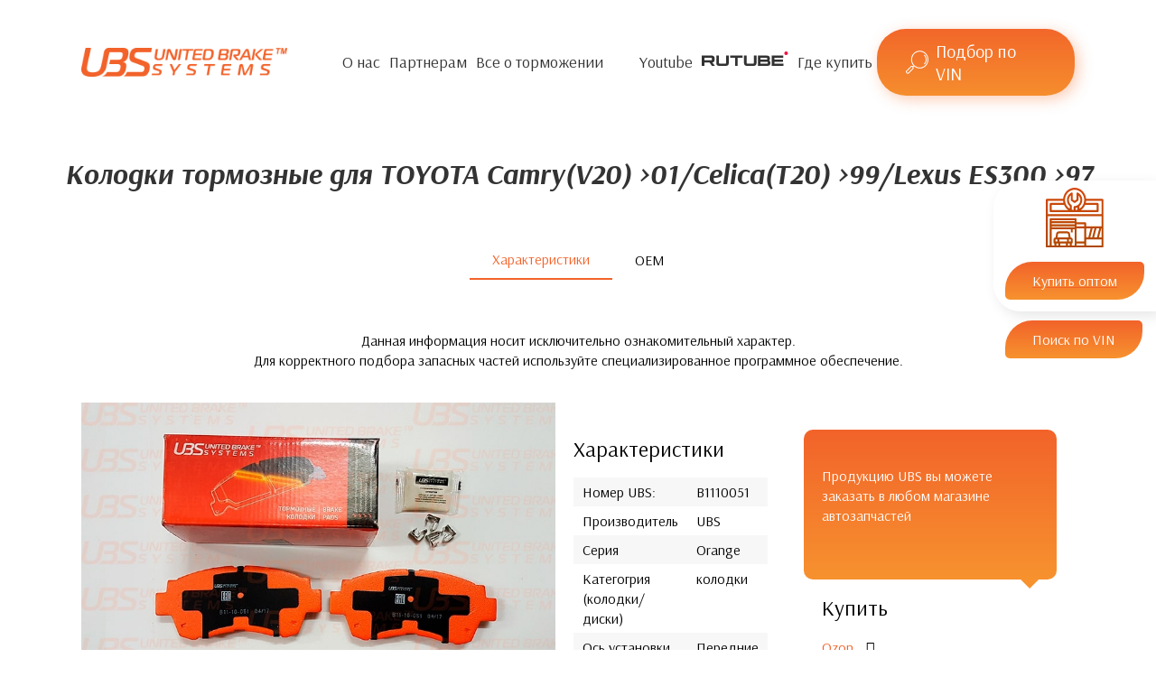

--- FILE ---
content_type: text/html; charset=UTF-8
request_url: https://ubs-rus.com/catalog/b1110051/
body_size: 17768
content:
<!DOCTYPE html>
<html lang="ru">
<head>
  <!--  showHead-->
  <meta charset="UTF-8"><meta name="robots" content="index, follow" />
<meta name="keywords" content="B1110051, тормозные тормозные колодки, артикул, oem, ref" />
<meta name="description" content="тормозные колодки UBS артикул B1110051. Описание, технические характеристики, применимость. Каталог запчастей UBS" />
<!-- 3 --><link href="/local/templates/ubs_v2/components/bitrix/catalog/ubs_v2/style.css?1682576181756" type="text/css"  rel="stylesheet" />
<link href="/local/templates/ubs_v2/assets/css/vendor/normalize.css?16825761597793" type="text/css"  data-template-style="true"  rel="stylesheet" />
<link href="/local/templates/ubs_v2/assets/css/base.css?17575406742819" type="text/css"  data-template-style="true"  rel="stylesheet" />
<link href="/local/templates/ubs_v2/assets/css/components/button.css?16825761594931" type="text/css"  data-template-style="true"  rel="stylesheet" />
<link href="/local/templates/ubs_v2/assets/css/components/grid.css?168257615973963" type="text/css"  data-template-style="true"  rel="stylesheet" />
<link href="/local/templates/ubs_v2/assets/css/components/nav.css?16825761593253" type="text/css"  data-template-style="true"  rel="stylesheet" />
<link href="/local/templates/ubs_v2/assets/css/components/product-card.css?17062511963176" type="text/css"  data-template-style="true"  rel="stylesheet" />
<link href="/local/templates/ubs_v2/assets/css/components/slider.css?16825761594134" type="text/css"  data-template-style="true"  rel="stylesheet" />
<link href="/local/templates/ubs_v2/assets/css/layout/header.css?16825761596584" type="text/css"  data-template-style="true"  rel="stylesheet" />
<link href="/local/templates/ubs_v2/assets/css/pages/product.css?1682576159425" type="text/css"  data-template-style="true"  rel="stylesheet" />
<link href="/local/templates/ubs_v2/assets/css/app.css?1757540727121889" type="text/css"  data-template-style="true"  rel="stylesheet" />
<link href="/local/media/js/fancybox-3.5.7/jquery.fancybox.min.css?168257611712795" type="text/css"  data-template-style="true"  rel="stylesheet" />
<link href="/local/media/js/auto/styles.css?16825761161119" type="text/css"  data-template-style="true"  rel="stylesheet" />
<link href="/local/templates/ubs_v2/components/bitrix/breadcrumb/ubs/style.css?1682576161490" type="text/css"  data-template-style="true"  rel="stylesheet" />
<link href="/local/templates/ubs_v2/components/bitrix/system.auth.form/ubs/style.css?1682576201443" type="text/css"  data-template-style="true"  rel="stylesheet" />
<link href="/local/templates/ubs_v2/styles.css?16825762011796" type="text/css"  data-template-style="true"  rel="stylesheet" />
<script type="text/javascript">if(!window.BX)window.BX={};if(!window.BX.message)window.BX.message=function(mess){if(typeof mess==='object'){for(let i in mess) {BX.message[i]=mess[i];} return true;}};</script>
<script type="text/javascript">(window.BX||top.BX).message({'JS_CORE_LOADING':'Загрузка...','JS_CORE_NO_DATA':'- Нет данных -','JS_CORE_WINDOW_CLOSE':'Закрыть','JS_CORE_WINDOW_EXPAND':'Развернуть','JS_CORE_WINDOW_NARROW':'Свернуть в окно','JS_CORE_WINDOW_SAVE':'Сохранить','JS_CORE_WINDOW_CANCEL':'Отменить','JS_CORE_WINDOW_CONTINUE':'Продолжить','JS_CORE_H':'ч','JS_CORE_M':'м','JS_CORE_S':'с','JSADM_AI_HIDE_EXTRA':'Скрыть лишние','JSADM_AI_ALL_NOTIF':'Показать все','JSADM_AUTH_REQ':'Требуется авторизация!','JS_CORE_WINDOW_AUTH':'Войти','JS_CORE_IMAGE_FULL':'Полный размер'});</script>

<script type="text/javascript" src="/bitrix/js/main/core/core.js?1686306092486439"></script>

<script>BX.setJSList(['/bitrix/js/main/core/core_ajax.js','/bitrix/js/main/core/core_promise.js','/bitrix/js/main/polyfill/promise/js/promise.js','/bitrix/js/main/loadext/loadext.js','/bitrix/js/main/loadext/extension.js','/bitrix/js/main/polyfill/promise/js/promise.js','/bitrix/js/main/polyfill/find/js/find.js','/bitrix/js/main/polyfill/includes/js/includes.js','/bitrix/js/main/polyfill/matches/js/matches.js','/bitrix/js/ui/polyfill/closest/js/closest.js','/bitrix/js/main/polyfill/fill/main.polyfill.fill.js','/bitrix/js/main/polyfill/find/js/find.js','/bitrix/js/main/polyfill/matches/js/matches.js','/bitrix/js/main/polyfill/core/dist/polyfill.bundle.js','/bitrix/js/main/core/core.js','/bitrix/js/main/polyfill/intersectionobserver/js/intersectionobserver.js','/bitrix/js/main/lazyload/dist/lazyload.bundle.js','/bitrix/js/main/polyfill/core/dist/polyfill.bundle.js','/bitrix/js/main/parambag/dist/parambag.bundle.js']);
</script>
<script type="text/javascript">(window.BX||top.BX).message({'LANGUAGE_ID':'ru','FORMAT_DATE':'DD.MM.YYYY','FORMAT_DATETIME':'DD.MM.YYYY HH:MI:SS','COOKIE_PREFIX':'BITRIX_SM','SERVER_TZ_OFFSET':'10800','UTF_MODE':'Y','SITE_ID':'s1','SITE_DIR':'/','USER_ID':'','SERVER_TIME':'1769116641','USER_TZ_OFFSET':'0','USER_TZ_AUTO':'Y','bitrix_sessid':'5a6acac6f98154fc637e382cc5bf8838'});</script>


<script type="text/javascript" src="/bitrix/js/main/core/core_fx.js?168510457616888"></script>


<script type="text/javascript" src="/local/media/js/jquery.min.js?168257611785578"></script>
<script type="text/javascript" src="/local/media/js/fancybox-3.5.7/jquery.fancybox.min.js?168257611768253"></script>
<script type="text/javascript" src="/local/media/js/jquery.popupoverlay.js?168257611731000"></script>
<script type="text/javascript" src="/local/media/js/auto/jquery.autocomplete.js?168257611633409"></script>
<script type="text/javascript" src="/local/media/js/slick/slick.min.js?168257611741953"></script>
<script type="text/javascript" src="/local/media/js/jquery.matchHeight-min.js?16825761173380"></script>
<script type="text/javascript" src="/local/media/js/chosen/chosen.jquery.min.js?168257611730138"></script>
<script type="text/javascript" src="/local/media/js/main.js?16825761175380"></script>
<script type="text/javascript" src="/local/media/js/bootstrap.min.js?168257611648944"></script>
<script type="text/javascript" src="/local/media/js/my.js?16825761175067"></script>
<script type="text/javascript" src="/local/templates/ubs_v2/components/bitrix/catalog.element/ubs_v2/script.js?168257618275012"></script>
<script type="text/javascript">var _ba = _ba || []; _ba.push(["aid", "1b84aa70e8c4db6fa2a622fef2f5328b"]); _ba.push(["host", "ubs-rus.com"]); (function() {var ba = document.createElement("script"); ba.type = "text/javascript"; ba.async = true;ba.src = (document.location.protocol == "https:" ? "https://" : "http://") + "bitrix.info/ba.js";var s = document.getElementsByTagName("script")[0];s.parentNode.insertBefore(ba, s);})();</script>


  <!-- end showHead-->

  <meta name="viewport" content="width=device-width, initial-scale=1, maximum-scale=1.0, user-scalable=no"/>

  <title>Тормозные колодки B1110051</title>
  <meta property="og:title" content="Тормозные колодки B1110051">
  <meta property="og:description" content="тормозные колодки UBS артикул B1110051. Описание, технические характеристики, применимость. Каталог запчастей UBS"/>
  <meta property="og:image" content="https://ubs-rus.com/local/media/img/og-logo.png"/>
  <meta property="og:type" content="website"/>
  <meta property="og:url" content="https://ubs-rus.com/catalog/b1110051/"/>

  <link href="//fonts.googleapis.com/css?family=Arsenal:400,400i,700,700i&amp;subset=cyrillic" rel="stylesheet">
  <link href="//fonts.googleapis.com/css?family=Exo+2:900&amp;subset=cyrillic" rel="stylesheet">

  <!--  styles-->
    <!--  end styles-->

  <!--link rel="preload" as="style" href="/local/media/fonts/font-awesome-4.7.0/css/font-awesome.min.css" rel=""-->
  <link rel="stylesheet" href="/local/media/fonts/Arsenal/Arsenal.css">
  <link rel="stylesheet" href="/local/media/js/slick/slick.css"/>
  <link rel="stylesheet" href="/local/media/js/chosen/chosen.min.css">
  <link rel="stylesheet" href="/local/media/js/fotorama-4.6.4/fotorama.css">
  <!--  <link rel="stylesheet" href="/local/media/css/style.css?v=138757816">-->
  <!--  <link rel="stylesheet" href="/local/media/css/bootstrap.min.css">-->
  <link rel="stylesheet" href="/local/media/css/main.css">
                                                                                                                                                                                                                                                                                                                                                                                   <meta name="yandex-verification" content="a46446e161540577"/>
  <meta name="yandex-verification" content="26c0cea5c0ddf300"/>
</head>

<body class="inner-page">

<div class="wrapper">
  <!-- BEGIN header -->
  <header class="header" role="banner">
    <div class="header__inner container">
      <div class="header__logo">
        <a href="/">
          <img src="/local/media/img/logo.png">
        </a>
      </div>
      <div class="header__nav s">
        
  <nav class="nav">
    <ul class="nav__list">

              <li class="nav__item">
                      <a href="/about/"
               class="nav__link">О нас            </a>
          
                      <div class="nav__submenu">
              <div class="nav__submenu-inner">
                <ul class="nav__list">
                                      <li class="nav__item">
                      <a href="/produktsiya/"
                         class="nav__link">Тормозные колодки                      </a>
                    </li>
                                      <li class="nav__item">
                      <a href="/catalog/filters/"
                         class="nav__link">Фильтры                      </a>
                    </li>
                                      <li class="nav__item">
                      <a href="/#difference_content"
                         class="nav__link">Отличия серий                      </a>
                    </li>
                                      <li class="nav__item">
                      <a href="/otzyvy/"
                         class="nav__link">Отзывы                      </a>
                    </li>
                                  </ul>
              </div>
            </div>
                  </li>
              <li class="nav__item">
                      <a href="/partner_opt/"
               class="nav__link">Партнерам            </a>
          
                  </li>
              <li class="nav__item">
                      <a href="/stati/"
               class="nav__link">Все о торможении            </a>
          
                      <div class="nav__submenu">
              <div class="nav__submenu-inner">
                <ul class="nav__list">
                                      <li class="nav__item">
                      <a href="/video/"
                         class="nav__link">Видео UBS                      </a>
                    </li>
                                      <li class="nav__item">
                      <a href="/stati/"
                         class="nav__link">Полезные статьи                      </a>
                    </li>
                                  </ul>
              </div>
            </div>
                  </li>
              <li class="nav__item">
                        <a href="https://www.youtube.com/channel/UCxmdGxxWtq10qflwtbqPewQ/videos"
                 class="nav__link nav__link--youtube" target="_blank"
                 rel="nofollow noopener" title="Мы на Youtube">Youtube</a>
            
                  </li>
              <li class="nav__item">
                        <a href="https://rutube.ru/channel/26515679/videos/"
                 class="nav__link nav__link--rutube" target="_blank"
                 rel="nofollow noopener" title="Мы на Rutube"><svg class="freyja_char-header-logo__rutubeDesktop__GOuY8" width="100" viewBox="0 0 125 25" fill="currentColor" xmlns="http://www.w3.org/2000/svg"><path d="M13.9025 6H0V21H3.86952V16.1199H11.2841L14.6671 21H19L15.2695 16.0975C16.4281 15.9176 17.2622 15.4903 17.772 14.8156C18.2817 14.141 18.5366 13.0615 18.5366 11.6222V10.4978C18.5366 9.64318 18.444 8.96855 18.2817 8.45125C18.1195 7.93403 17.8415 7.48425 17.4476 7.07946C17.0305 6.69715 16.5671 6.42729 16.011 6.24737C15.4549 6.08995 14.7597 6 13.9025 6ZM13.2769 12.8141H3.86952V9.30582H13.2769C13.8098 9.30582 14.1805 9.3958 14.3659 9.55321C14.5512 9.71062 14.6671 10.003 14.6671 10.4303V11.6897C14.6671 12.1395 14.5512 12.4318 14.3659 12.5892C14.1805 12.7466 13.8098 12.8141 13.2769 12.8141Z"></path><path d="M24.7575 16.5697V6H21V16.4798C21 17.3343 21.0675 18.0315 21.225 18.5487C21.3825 19.0885 21.6525 19.5382 22.0575 19.9206C22.44 20.3254 22.89 20.5952 23.43 20.7526C23.97 20.9326 24.645 21 25.5 21H34.5C35.3325 21 36.0075 20.9326 36.5475 20.7526C37.0875 20.5952 37.5375 20.3254 37.9425 19.9206C38.325 19.5382 38.595 19.0885 38.7525 18.5487C38.9101 18.0315 39 17.3343 39 16.4798V6H35.2425V16.5697C35.2425 17.0195 35.13 17.3119 34.95 17.4693C34.77 17.6267 34.41 17.6941 33.8925 17.6941H26.1075C25.5675 17.6941 25.2075 17.6267 25.0275 17.4693C24.8475 17.3119 24.7575 17.0195 24.7575 16.5697Z"></path><path d="M51.8487 21V9.30582H59V6H41V9.30582H48.1512V21H51.8487Z"></path><path d="M64.7575 16.5697V6H61V16.4798C61 17.3343 61.0676 18.0315 61.225 18.5487C61.3825 19.0885 61.6525 19.5382 62.0575 19.9206C62.44 20.3254 62.89 20.5952 63.43 20.7526C63.97 20.9326 64.645 21 65.5 21H74.5C75.3325 21 76.0075 20.9326 76.5475 20.7526C77.0875 20.5952 77.5375 20.3254 77.9425 19.9206C78.325 19.5382 78.595 19.0885 78.7525 18.5487C78.91 18.0315 79 17.3343 79 16.4798V6H75.2425V16.5697C75.2425 17.0195 75.13 17.3119 74.95 17.4693C74.7699 17.6267 74.41 17.6941 73.8925 17.6941H66.1075C65.5675 17.6941 65.2075 17.6267 65.0275 17.4693C64.8475 17.3119 64.7575 17.0195 64.7575 16.5697Z"></path><path d="M98.2567 10.3628V10.0705C98.2567 8.67618 97.8964 7.64168 97.1749 6.98951C96.4541 6.33733 95.3054 6 93.7737 6H81V21H94.5169C96.0486 21 97.1974 20.6852 97.9189 20.033C98.6397 19.3808 99 18.3463 99 16.9521V16.6372C99 15.2429 98.6397 14.2534 97.9189 13.6687C97.7835 13.5787 97.6481 13.5112 97.5134 13.4438C97.378 13.3763 97.1749 13.2864 96.9274 13.1964C97.4231 12.9265 97.7609 12.5667 97.9633 12.1619C98.1439 11.7571 98.2567 11.1499 98.2567 10.3628ZM84.7624 12.0045V9.30582H93.165C93.7059 9.30582 94.0663 9.3958 94.2469 9.55321C94.4266 9.71062 94.5169 10.003 94.5169 10.4303V10.8801C94.5169 11.3299 94.4266 11.6222 94.2469 11.7796C94.0663 11.9371 93.7059 12.0045 93.165 12.0045H84.7624ZM84.7624 17.6941V14.9955H93.9309C94.4492 14.9955 94.8096 15.0854 94.9901 15.2429C95.1699 15.4003 95.2828 15.6927 95.2828 16.1199V16.5697C95.2828 17.0195 95.1699 17.3119 94.9901 17.4693C94.8096 17.6267 94.4492 17.6941 93.9309 17.6941H84.7624Z"></path><path d="M104.837 9.30582H117.38V6H101V21H118V17.6941H104.837V15.153H117.081L117.38 11.8471H104.837V9.30582Z"></path><path d="M121.682 5.25234C123.128 5.25234 124.301 4.07656 124.301 2.62617C124.301 1.17578 123.128 0 121.682 0C120.235 0 119.062 1.17578 119.062 2.62617C119.062 4.07656 120.235 5.25234 121.682 5.25234Z" fill="#F41240"></path></svg></a>
            
                  </li>
              <li class="nav__item">
                      <a href="/tsentry-prodazh/"
               class="nav__link">Где купить            </a>
          
                      <div class="nav__submenu">
              <div class="nav__submenu-inner">
                <ul class="nav__list">
                                      <li class="nav__item">
                      <a href="/tsentry-prodazh/rozn/"
                         class="nav__link">Розничные магазины                      </a>
                    </li>
                                      <li class="nav__item">
                      <a href="/tsentry-prodazh/opt/"
                         class="nav__link">Центры оптовых продаж                      </a>
                    </li>
                                  </ul>
              </div>
            </div>
                  </li>
      
      <li class="nav__item btnpomosh"><a href="/pomoshch-spetsialista/" class="nav__link">Помощь в подборе</a>
      </li>
    </ul>
  </nav>
      </div>
      <div class="header__btn">
        <!--        <a href="/pomoshch-spetsialista/" class="btn btn--primary"><span class="btn__text">Помощь в подборе</span></a>-->
        <a href="/searchVin/" class="btn btn--primary"
           onclick="ym(37645840,'reachGoal','vinPodborHeader'); return true;" style="display:flex;">
          <svg width="26" height="26" viewBox="0 0 26 26" fill="none" xmlns="http://www.w3.org/2000/svg"
               style="margin-right: .5rem;">
            <path
              d="M23.0701 2.92915C19.1889 -0.962867 12.8874 -0.971647 8.99538 2.90962C5.23997 6.65461 5.08108 12.6865 8.63403 16.6241L7.87398 17.3841C7.25992 16.77 6.26426 16.7699 5.65013 17.3839C5.65007 17.384 5.65 17.3841 5.64994 17.3841L0.46067 22.5734C-0.153458 23.1875 -0.15359 24.1831 0.460474 24.7973C0.460539 24.7973 0.460605 24.7974 0.46067 24.7975L1.20184 25.5386C1.81591 26.1525 2.8113 26.1525 3.42537 25.5386L8.61463 20.3494C9.22876 19.7353 9.22889 18.7396 8.61483 18.1255C8.61476 18.1255 8.6147 18.1254 8.61463 18.1253L9.37468 17.3653C13.4527 21.0506 19.7461 20.7323 23.4315 16.6543C26.9913 12.7152 26.8322 6.67545 23.0701 2.92915ZM7.87398 19.6077L2.68472 24.7969C2.48003 25.0016 2.14823 25.0016 1.94354 24.7969L1.20237 24.0552C0.998074 23.8506 0.998074 23.5192 1.20237 23.3146L6.39164 18.1253C6.59894 17.9271 6.9255 17.9271 7.13281 18.1253L7.87398 18.867C8.07828 19.0716 8.07828 19.403 7.87398 19.6077ZM22.3295 16.2724C18.8495 19.7522 13.2075 19.7521 9.72764 16.2722C6.24782 12.7922 6.24788 7.15015 9.72784 3.67032C13.2077 0.190566 18.8496 0.190566 22.3295 3.67032C25.8038 7.15264 25.8038 12.7901 22.3295 16.2724Z"
              fill="#fff"/>
            <path
              d="M21.5879 4.40979L20.8467 5.15096C23.5032 7.814 23.5032 12.1248 20.8467 14.7878L21.5879 15.529C24.654 12.4567 24.654 7.48207 21.5879 4.40979Z"
              fill="#fff"/>
          </svg>
          <span class="btn__text">Подбор по VIN</span></a>
      </div>
      <div class="header__menu-btn">
        <button class="nav__btn hamburger" type="button">
          <span class="hamburger__inner">
            <span class="hamburger__bar"></span>
            <span class="hamburger__bar"></span>
            <span class="hamburger__bar"></span>
          </span>
        </button>
      </div>

      <!--    BEGIN breadcrumbs-->
                          <!--    END breadcrumbs-->
    </div>
  </header>
  <!-- END header -->

  <div class="mobile-menu">
    <div class="mobile-menu__inner">
      
  <nav class="nav">
    <ul class="nav__list">

              <li class="nav__item">
                      <a href="/about/"
               class="nav__link">О нас            </a>
          
                      <div class="nav__submenu">
              <div class="nav__submenu-inner">
                <ul class="nav__list">
                                      <li class="nav__item">
                      <a href="/produktsiya/"
                         class="nav__link">Тормозные колодки                      </a>
                    </li>
                                      <li class="nav__item">
                      <a href="/catalog/filters/"
                         class="nav__link">Фильтры                      </a>
                    </li>
                                      <li class="nav__item">
                      <a href="/#difference_content"
                         class="nav__link">Отличия серий                      </a>
                    </li>
                                      <li class="nav__item">
                      <a href="/otzyvy/"
                         class="nav__link">Отзывы                      </a>
                    </li>
                                  </ul>
              </div>
            </div>
                  </li>
              <li class="nav__item">
                      <a href="/stati/"
               class="nav__link">Все о торможении            </a>
          
                      <div class="nav__submenu">
              <div class="nav__submenu-inner">
                <ul class="nav__list">
                                      <li class="nav__item">
                      <a href="/video/"
                         class="nav__link">Видео UBS                      </a>
                    </li>
                                      <li class="nav__item">
                      <a href="/stati/"
                         class="nav__link">Полезные статьи                      </a>
                    </li>
                                  </ul>
              </div>
            </div>
                  </li>
              <li class="nav__item">
                        <a href="https://www.youtube.com/channel/UCxmdGxxWtq10qflwtbqPewQ/videos"
                 class="nav__link nav__link--youtube" target="_blank"
                 rel="nofollow noopener" title="Мы на Youtube">Youtube</a>
            
                  </li>
              <li class="nav__item">
                        <a href="https://rutube.ru/channel/26515679/videos/"
                 class="nav__link nav__link--rutube" target="_blank"
                 rel="nofollow noopener" title="Мы на Rutube"><svg class="freyja_char-header-logo__rutubeDesktop__GOuY8" width="100" viewBox="0 0 125 25" fill="currentColor" xmlns="http://www.w3.org/2000/svg"><path d="M13.9025 6H0V21H3.86952V16.1199H11.2841L14.6671 21H19L15.2695 16.0975C16.4281 15.9176 17.2622 15.4903 17.772 14.8156C18.2817 14.141 18.5366 13.0615 18.5366 11.6222V10.4978C18.5366 9.64318 18.444 8.96855 18.2817 8.45125C18.1195 7.93403 17.8415 7.48425 17.4476 7.07946C17.0305 6.69715 16.5671 6.42729 16.011 6.24737C15.4549 6.08995 14.7597 6 13.9025 6ZM13.2769 12.8141H3.86952V9.30582H13.2769C13.8098 9.30582 14.1805 9.3958 14.3659 9.55321C14.5512 9.71062 14.6671 10.003 14.6671 10.4303V11.6897C14.6671 12.1395 14.5512 12.4318 14.3659 12.5892C14.1805 12.7466 13.8098 12.8141 13.2769 12.8141Z"></path><path d="M24.7575 16.5697V6H21V16.4798C21 17.3343 21.0675 18.0315 21.225 18.5487C21.3825 19.0885 21.6525 19.5382 22.0575 19.9206C22.44 20.3254 22.89 20.5952 23.43 20.7526C23.97 20.9326 24.645 21 25.5 21H34.5C35.3325 21 36.0075 20.9326 36.5475 20.7526C37.0875 20.5952 37.5375 20.3254 37.9425 19.9206C38.325 19.5382 38.595 19.0885 38.7525 18.5487C38.9101 18.0315 39 17.3343 39 16.4798V6H35.2425V16.5697C35.2425 17.0195 35.13 17.3119 34.95 17.4693C34.77 17.6267 34.41 17.6941 33.8925 17.6941H26.1075C25.5675 17.6941 25.2075 17.6267 25.0275 17.4693C24.8475 17.3119 24.7575 17.0195 24.7575 16.5697Z"></path><path d="M51.8487 21V9.30582H59V6H41V9.30582H48.1512V21H51.8487Z"></path><path d="M64.7575 16.5697V6H61V16.4798C61 17.3343 61.0676 18.0315 61.225 18.5487C61.3825 19.0885 61.6525 19.5382 62.0575 19.9206C62.44 20.3254 62.89 20.5952 63.43 20.7526C63.97 20.9326 64.645 21 65.5 21H74.5C75.3325 21 76.0075 20.9326 76.5475 20.7526C77.0875 20.5952 77.5375 20.3254 77.9425 19.9206C78.325 19.5382 78.595 19.0885 78.7525 18.5487C78.91 18.0315 79 17.3343 79 16.4798V6H75.2425V16.5697C75.2425 17.0195 75.13 17.3119 74.95 17.4693C74.7699 17.6267 74.41 17.6941 73.8925 17.6941H66.1075C65.5675 17.6941 65.2075 17.6267 65.0275 17.4693C64.8475 17.3119 64.7575 17.0195 64.7575 16.5697Z"></path><path d="M98.2567 10.3628V10.0705C98.2567 8.67618 97.8964 7.64168 97.1749 6.98951C96.4541 6.33733 95.3054 6 93.7737 6H81V21H94.5169C96.0486 21 97.1974 20.6852 97.9189 20.033C98.6397 19.3808 99 18.3463 99 16.9521V16.6372C99 15.2429 98.6397 14.2534 97.9189 13.6687C97.7835 13.5787 97.6481 13.5112 97.5134 13.4438C97.378 13.3763 97.1749 13.2864 96.9274 13.1964C97.4231 12.9265 97.7609 12.5667 97.9633 12.1619C98.1439 11.7571 98.2567 11.1499 98.2567 10.3628ZM84.7624 12.0045V9.30582H93.165C93.7059 9.30582 94.0663 9.3958 94.2469 9.55321C94.4266 9.71062 94.5169 10.003 94.5169 10.4303V10.8801C94.5169 11.3299 94.4266 11.6222 94.2469 11.7796C94.0663 11.9371 93.7059 12.0045 93.165 12.0045H84.7624ZM84.7624 17.6941V14.9955H93.9309C94.4492 14.9955 94.8096 15.0854 94.9901 15.2429C95.1699 15.4003 95.2828 15.6927 95.2828 16.1199V16.5697C95.2828 17.0195 95.1699 17.3119 94.9901 17.4693C94.8096 17.6267 94.4492 17.6941 93.9309 17.6941H84.7624Z"></path><path d="M104.837 9.30582H117.38V6H101V21H118V17.6941H104.837V15.153H117.081L117.38 11.8471H104.837V9.30582Z"></path><path d="M121.682 5.25234C123.128 5.25234 124.301 4.07656 124.301 2.62617C124.301 1.17578 123.128 0 121.682 0C120.235 0 119.062 1.17578 119.062 2.62617C119.062 4.07656 120.235 5.25234 121.682 5.25234Z" fill="#F41240"></path></svg></a>
            
                  </li>
              <li class="nav__item">
                      <a href="/catalog/"
               class="nav__link">Каталог            </a>
          
                      <div class="nav__submenu">
              <div class="nav__submenu-inner">
                <ul class="nav__list">
                                      <li class="nav__item">
                      <a href="/catalog/tormoznye-diski/"
                         class="nav__link">Тормозные диски                      </a>
                    </li>
                                      <li class="nav__item">
                      <a href="/produktsiya/tormoznye-diski-ubs/"
                         class="nav__link">- Orange                      </a>
                    </li>
                                      <li class="nav__item">
                      <a href="/produktsiya/diski-performance/"
                         class="nav__link">- Performance                      </a>
                    </li>
                                      <li class="nav__item">
                      <a href="/catalog/kolodki/"
                         class="nav__link">Тормозные колодки                      </a>
                    </li>
                                      <li class="nav__item">
                      <a href="/produktsiya/tormoznye-kolodki-ubs/"
                         class="nav__link">- Orange                      </a>
                    </li>
                                      <li class="nav__item">
                      <a href="/produktsiya/performance/"
                         class="nav__link">- Performance                      </a>
                    </li>
                                      <li class="nav__item">
                      <a href="/differences/"
                         class="nav__link">Отличия серий                      </a>
                    </li>
                                  </ul>
              </div>
            </div>
                  </li>
      
      <li class="nav__item btnpomosh"><a href="/pomoshch-spetsialista/" class="nav__link">Помощь в подборе</a>
      </li>
    </ul>
  </nav>
    </div>
  </div>

  

  
      <h1 class="page-title test">Колодки тормозные для TOYOTA Camry(V20) &gt;01/Celica(T20) &gt;99/Lexus ES300 &gt;97</h1>
    </div>
  </div>
  <!-- END page-section -->

  <section class="tabs-section">
    <div class="container">
      <div class="tabs-block">

        <!--TODO link to back category-->
        
        <div class="tabs-block__tab tabs-block__tab--active">Характеристики</div>

                  <div class="tabs-block__tab"><a class="nostyle_cart-item" href="#oemsect">ОЕМ</a></div>
        
        
      </div>
    </div>
  </section>


  <section class="text-section-double">
    <div class="container">
      <div class="ts-double">
        <p class="ts-double__p">

          Данная информация носит исключительно ознакомительный характер.<br>Для корректного подбора запасных частей используйте специализированное программное обеспечение. 

        </p>
      </div>
    </div>
  </section>


  <div class="item-open-section" itemscope itemtype="http://schema.org/Product">
    <div style="display:none">
      <span itemprop="name">Колодки тормозные для TOYOTA Camry(V20) &gt;01/Celica(T20) &gt;99/Lexus ES300 &gt;97</span>
      <div itemprop="description">Колодки тормозные для TOYOTA Camry(V20) &gt;01/Celica(T20) &gt;99/Lexus ES300 &gt;97      </div>
      <span itemprop="brand">UBS</span>
      <span itemprop="sku">B1110051</span>
      <div itemprop="offers" itemscope itemtype="http://schema.org/Offer">
        <link itemprop="url" href="https://ubs-rus.com/catalog/b1110051/"/>
        <span itemprop="price">11111</span>
        <meta itemprop="priceCurrency" content="RUB"/>
        <meta itemprop="priceValidUntil" content="2025-09-12"/>
        <link itemprop="availability" href="http://schema.org/InStock"/>
      </div>
    </div>
    <div class="container">
      <div class="item-open">

        <!--Product gallery-->
        
        <div class="product-gallery fotorama-class fotorama" data-nav="thumbs" data-thumbwidth="120px"
             data-thumbheight="90px">
                      <a class="product-gallery__item" data-fancybox="gallery" href="/upload/iblock/c89/b1110051.jpg"
               title="B1110051">
              <img class="" itemprop="image" src="/upload/iblock/c89/b1110051.jpg" width="480"
                   alt="B1110051">
            </a>
                      <a class="product-gallery__item" data-fancybox="gallery" href="/upload/iblock/687/b1110051.jpg"
               title="B1110051">
              <img class="" itemprop="image" src="/upload/iblock/687/b1110051.jpg" width="480"
                   alt="B1110051">
            </a>
                      <a class="product-gallery__item" data-fancybox="gallery" href="/upload/photo/features/pads_orange_3.jpg"
               title="B1110051">
              <img class="" itemprop="image" src="/upload/photo/features/pads_orange_3.jpg" width="480"
                   alt="B1110051">
            </a>
                      <a class="product-gallery__item" data-fancybox="gallery" href="/upload/photo/features/pads_orange_4.jpg"
               title="B1110051">
              <img class="" itemprop="image" src="/upload/photo/features/pads_orange_4.jpg" width="480"
                   alt="B1110051">
            </a>
                  </div>
        <!--END Product gallery-->

        <!--Product properties-->
        <div class="item-open__info">
          <div class="io-info">
            <div class="io-info__info">
              <div class="io-info__title">Характеристики</div>
              <div class="io-info__table io-table">
                <div class="io-table__row">
                  <div class="io-table__col">Номер UBS:</div>
                  <div class="io-table__col">B1110051</div>
                </div>

                                    <div class="io-table__row">
                      <div class="io-table__col">Производитель</div>
                      <div class="io-table__col">UBS</div>
                    </div>
                                      <div class="io-table__row">
                      <div class="io-table__col">Серия</div>
                      <div class="io-table__col">Orange</div>
                    </div>
                                      <div class="io-table__row">
                      <div class="io-table__col">Категогрия (колодки/диски)</div>
                      <div class="io-table__col">колодки</div>
                    </div>
                                      <div class="io-table__row">
                      <div class="io-table__col">Ось установки</div>
                      <div class="io-table__col">Передние</div>
                    </div>
                                      <div class="io-table__row">
                      <div class="io-table__col">Правый руль</div>
                      <div class="io-table__col">Да</div>
                    </div>
                                      <div class="io-table__row">
                      <div class="io-table__col">Вес (кг)</div>
                      <div class="io-table__col">1,93</div>
                    </div>
                                      <div class="io-table__row">
                      <div class="io-table__col">Объем (м3)</div>
                      <div class="io-table__col">0,000768</div>
                    </div>
                                      <div class="io-table__row">
                      <div class="io-table__col">Длина (мм)</div>
                      <div class="io-table__col">140,80</div>
                    </div>
                                      <div class="io-table__row">
                      <div class="io-table__col">Высота (мм)</div>
                      <div class="io-table__col">62,50</div>
                    </div>
                                      <div class="io-table__row">
                      <div class="io-table__col">Толщина (мм)</div>
                      <div class="io-table__col">17,60</div>
                    </div>
                  
                              </div>
            </div>
          </div>
        </div>

        <div class="item-open__actions io-actions">
          <div class="io-actions__part">
                        <div class="io-actions__cost-block">
              <div class="io-actions__title">Продукцию UBS вы можете заказать в любом магазине автозапчастей</div>
              <!--							-->              <!--                <div class="io-actions__cost">-->
              <!--									-->
              <!-- <i class="io-actions__rub fa fa-rub"></i></div>-->
              <!--							-->            </div>
          </div>
          <div class="io-actions__part changeshovers">
            <div class="io-actions__header-btns">Купить</div>
            <div class="io-actions__links">
              
                              <a target="_blank" onclick="ym(37645840,'reachGoal','ozon_link_click'); return true;"
                   class="theme-btn theme-btn--orange" rel="nofollow noopener"
                   href="https://www.ozon.ru/product/B1110051-396367162">
                <span class="theme-btn__in">Ozon
                  <i class="slinmore link-more__ico-angle-right fa fa-angle-right"></i>
                  <i class="theme-btn__ico-angle-right fa fa-shopping-cart"></i>
                </span>
                </a>
              
                              <a target="_blank" onclick="ym(37645840,'reachGoal','wb_link_click'); return true;"
                   class="theme-btn theme-btn--orange" rel="nofollow noopener"
                   href="https://www.wildberries.ru/catalog/48522625/detail.aspx?targetUrl=XS">
                <span class="theme-btn__in">Wildberries
                  <i class="slinmore link-more__ico-angle-right fa fa-angle-right"></i>
                  <i class="theme-btn__ico-angle-right fa fa-shopping-cart"></i>
                </span>
                </a>
              
              
              <!--Exist-->
              <a target="_blank" class="theme-btn theme-btn--orange" rel="nofollow noopener"
                 href="https://www.exist.ru/Price/?pcode=B1110051"
                 onclick="ym(37645840,'reachGoal','buyexist'); return true;">
                <span class="theme-btn__in">Exist.ru (в наличии)
                  <i class="slinmore link-more__ico-angle-right fa fa-angle-right"></i>
                  <i class="theme-btn__ico-angle-right fa fa-shopping-cart"></i>
                </span>
              </a>

              <!--Autodoc-->
              <a target="_blank" onclick="yaCounter37645840.reachGoal ('buyautodoc'); return true;"
                 class="theme-btn theme-btn--orange" rel="nofollow noopener"
                 href="https://www.autodoc.ru/price/7042/B1110051">
                <span class="theme-btn__in">Autodoc.ru
                  <i class="slinmore link-more__ico-angle-right fa fa-angle-right"></i>
                  <i class="theme-btn__ico-angle-right fa fa-shopping-cart"></i>
                </span>
              </a>

              <!--Emex-->
              <a target="_blank" onclick="yaCounter37645840.reachGoal ('buyemex'); return true;"
                 class="theme-btn theme-btn--orange" rel="nofollow noopener"
                 href="https://www.emex.ru/f?detailNum=B1110051">
                <span class="theme-btn__in">Emex.ru
                  <i class="slinmore link-more__ico-angle-right fa fa-angle-right"></i>
                  <i class="theme-btn__ico-angle-right fa fa-shopping-cart"></i>
                </span>
              </a>

              <!--Автопитер-->
              <!--<a target="_blank" onclick="yaCounter37645840.reachGoal ('buyavtopiter'); return true;"
                 class="theme-btn theme-btn--orange" rel="nofollow noopener"
                 href="http://www.autopiter.ru/goods/">
								<span class="theme-btn__in">Автопитер
                  <i class="slinmore link-more__ico-angle-right fa fa-angle-right"></i>
                  <i class="theme-btn__ico-angle-right fa fa-shopping-cart"></i>
								</span>
              </a>-->
            </div>
          </div>
        </div>
      </div>
    </div>
  </div>

	<section class="plus-section plus-section--partner-page cirdec cirdec--full-white">
		<div class="container">
			<div class="plus-section__title">Преимущества продукции</div>
			<p class="plus-section__p">Изготовлены из смеси Low-metal (низкометаллическая) NAO (Non-Asbestos Organic), которая содержит малое количество металла (20-40%), компенсируя его арамидным комплексом и органическим минералом, что обеспечивают защиту от перегревания колодок даже при частых интенсивных торможениях (выдерживают до 450˚С нагрева - стандартный городской режим). Смесь наиболее универсальная и подходит для большинства легковых автомобилей. </p>
			<div class="plus-block">
				<div class="act-item">
					<div class="act-item__ico" style="background-image: url('/local/media/img/ico/ico5.png')"></div>
					<div class="act-item__text">Low-metal (низкометаллическая) NAO (Non-Asbestos Organic)</div>
				</div>
				<div class="act-item">
					<div class="act-item__ico" style="background-image: url('/local/media/img/ico/ico6.png')"></div>
					<div class="act-item__text">Смесь универсальная и подходит для большинства авто</div>
				</div>
				<div class="act-item">
					<div class="act-item__ico" style="background-image: url('/local/media/img/ico/ico7.png')"></div>
					<div class="act-item__text">Защита от перегревания колодок даже при частых интенсивных торможениях</div>
				</div>
				<div class="act-item">
					<div class="act-item__ico" style="background-image: url('/local/media/img/ico/ico8.png')"></div>
					<div class="act-item__text">Выдерживают до 450˚С нагрева - стандартный городской режим</div>
				</div>
			</div>
		</div>
	</section>
  <section class="oem-ref-section">
    <div class="container">
      
        <div id="oemsect" class="oem-ref">
          <div class="oem-ref__title">OEM <i class="fa fa-question-circle-o"></i></div>
          <div class="oem-ref__container">
            <a class="oem-ref__item" href="/oem/bp1110051/">BP1110051</a><a class="oem-ref__item" href="/oem/b1110051/">B1110051</a><a class="oem-ref__item" href="/oem/0449106040/">0449106040</a><a class="oem-ref__item" href="/oem/0449106100/">0449106100</a><a class="oem-ref__item" href="/oem/0449107010/">0449107010</a><a class="oem-ref__item" href="/oem/0449122360/">0449122360</a><a class="oem-ref__item" href="/oem/0449124031/">0449124031</a><a class="oem-ref__item" href="/oem/0449124060/">0449124060</a><a class="oem-ref__item" href="/oem/0449124080/">0449124080</a><a class="oem-ref__item" href="/oem/044912b030/">044912B030</a><a class="oem-ref__item" href="/oem/044912b060/">044912B060</a><a class="oem-ref__item" href="/oem/0449130291/">0449130291</a><a class="oem-ref__item" href="/oem/0449133020/">0449133020</a><a class="oem-ref__item" href="/oem/0449133021/">0449133021</a><a class="oem-ref__item" href="/oem/0449133040/">0449133040</a><a class="oem-ref__item" href="/oem/0449133041/">0449133041</a><a class="oem-ref__item" href="/oem/0449133042/">0449133042</a><a class="oem-ref__item" href="/oem/0449133050/">0449133050</a><a class="oem-ref__item" href="/oem/0449133051/">0449133051</a><a class="oem-ref__item" href="/oem/0449133091/">0449133091</a><a class="oem-ref__item" href="/oem/0449133100/">0449133100</a><a class="oem-ref__item" href="/oem/0449133110/">0449133110</a><a class="oem-ref__item" href="/oem/0449150010/">0449150010</a><a class="oem-ref__item" href="/oem/0449150011/">0449150011</a><a class="oem-ref__item" href="/oem/0449150020/">0449150020</a><a class="oem-ref__item" href="/oem/0446506020/">0446506020</a><a class="oem-ref__item" href="/oem/0446520260/">0446520260</a><a class="oem-ref__item" href="/oem/0446520590/">0446520590</a><a class="oem-ref__item" href="/oem/0446524010/">0446524010</a><a class="oem-ref__item" href="/oem/0446524040/">0446524040</a><a class="oem-ref__item" href="/oem/0446530080/">0446530080</a><a class="oem-ref__item" href="/oem/0446533010/">0446533010</a><a class="oem-ref__item" href="/oem/0446533060/">0446533060</a><a class="oem-ref__item" href="/oem/0446533070/">0446533070</a><a class="oem-ref__item" href="/oem/0446533170/">0446533170</a><a class="oem-ref__item" href="/oem/0446533220/">0446533220</a><a class="oem-ref__item" href="/oem/0446545020/">0446545020</a><a class="oem-ref__item" href="/oem/0446545021/">0446545021</a><a class="oem-ref__item" href="/oem/0446550010/">0446550010</a><a class="oem-ref__item" href="/oem/0446550020/">0446550020</a><a class="oem-ref__item" href="/oem/0446550080/">0446550080</a><a class="oem-ref__item" href="/oem/0446550130/">0446550130</a><a class="oem-ref__item" href="/oem/0446550151/">0446550151</a><a class="oem-ref__item" href="/oem/04465yzz02/">04465YZZ02</a><a class="oem-ref__item" href="/oem/04465yzz63/">04465YZZ63</a><a class="oem-ref__item" href="/oem/04465yzza1/">04465YZZA1</a><a class="oem-ref__item" href="/oem/04465yzzam/">04465YZZAM</a><a class="oem-ref__item" href="/oem/0449106020/">0449106020</a><a class="oem-ref__item" href="/oem/0449150021/">0449150021</a><a class="oem-ref__item" href="/oem/0449150030/">0449150030</a><a class="oem-ref__item" href="/oem/0449150031/">0449150031</a><a class="oem-ref__item" href="/oem/0449150050/">0449150050</a><a class="oem-ref__item" href="/oem/0449133060/">0449133060</a><a class="oem-ref__item" href="/oem/0446520230/">0446520230</a>          </div>
        </div>

      

      

    </div>
  </section>



<div class="row">
  <div class="col-xs-12">


      </div>
  </div>

<!-- BEGIN all-popups -->
<div class="all-popups">
  <!-- BEGIN social-fixed -->
    <!-- END social-fixed -->
  
  <!-- BEGIN popup-video -->
    
      <!-- BEGIN popup-form -->
    <div class="popup-form" id="popup-video-forms" style="display: none;">
      <div class="popup-form__header">
        <div class="hs-hamburger hamburger static active popup-video-forms_close">
          <div class="hamburger__line _c _c1"></div>
          <div class="hamburger__line _c _c2"></div>
        </div>
        <!--        TODO video title-->
        <div class="popup-form__title"></div>
      </div>
      <div class="popup-form__content ">
        <div class="videoajax"></div>
      </div>
    </div>
    <!-- END popup-form -->
    <!-- END popup-video -->


  <!-- BEGIN popup-form -->
  <div class="popup-form" id="popup-callback" style="display: none;">
    <div class="popup-form__header">
      <div class="hs-hamburger hamburger static active popup-callback_close">
        <div class="hamburger__line _c _c1"></div>
        <div class="hamburger__line _c _c2"></div>
      </div>
      <div class="popup-form__callback cbk-header">
        <div class="cbk-header__title">Обратная связь</div>
        <div class="cbk-header__desc">Заполните поля ниже и мы свяжемся с вами в ближайшее время</div>
      </div>
    </div>
    <div class="popup-form__content">
      <div class="popup-form__form contacts-form__form">
        <script type="text/javascript">if (window.location.hash != '' && window.location.hash != '#') top.BX.ajax.history.checkRedirectStart('bxajaxid', '9be5d7b02e28feb60ab642691cb777e0')</script><div id="comp_9be5d7b02e28feb60ab642691cb777e0">








<form name="SIMPLE_FORM_3" action="/catalog/b1110051/" method="POST" enctype="multipart/form-data"><input type="hidden" name="bxajaxid" id="bxajaxid_9be5d7b02e28feb60ab642691cb777e0_8BACKi" value="9be5d7b02e28feb60ab642691cb777e0" /><input type="hidden" name="AJAX_CALL" value="Y" /><script type="text/javascript">
function _processform_8BACKi(){
	if (BX('bxajaxid_9be5d7b02e28feb60ab642691cb777e0_8BACKi'))
	{
		var obForm = BX('bxajaxid_9be5d7b02e28feb60ab642691cb777e0_8BACKi').form;
		BX.bind(obForm, 'submit', function() {BX.ajax.submitComponentForm(this, 'comp_9be5d7b02e28feb60ab642691cb777e0', true)});
	}
	BX.removeCustomEvent('onAjaxSuccess', _processform_8BACKi);
}
if (BX('bxajaxid_9be5d7b02e28feb60ab642691cb777e0_8BACKi'))
	_processform_8BACKi();
else
	BX.addCustomEvent('onAjaxSuccess', _processform_8BACKi);
</script><input type="hidden" name="sessid" id="sessid" value="5a6acac6f98154fc637e382cc5bf8838" /><input type="hidden" name="WEB_FORM_ID" value="3" />



	


 
	


 
	


 
	


 
	


 
	


 
			<tr>
			<th colspan="2"><b>Защита от автоматического заполнения</b></th>
		</tr>
		<tr>
			<td>&nbsp;</td>
			<td><input type="hidden" name="captcha_sid" value="0cf49ca97c6c01fc0a266845eebaf142" /><img src="/bitrix/tools/captcha.php?captcha_sid=0cf49ca97c6c01fc0a266845eebaf142" width="180" height="40" /></td>
		</tr>
		<tr>
			<td>Введите символы с картинки<font color='red'><span class='form-required starrequired'>*</span></font></td>
			<td><input type="text" name="captcha_word" size="30" maxlength="50" value="" class="inputtext" /></td>
		</tr>


							<div class="contacts-form__row">
								<label class="contacts-form__label">Как Вас зовут?</label>
								<input name="form_text_12" value="" class="contacts-form__inpt" type="text" required placeholder="Введите Ваше имя">
							</div>
							<div class="contacts-form__row">
								<label class="contacts-form__label">Ваш номер телефона</label>
								<input name="form_text_13" value="" class="contacts-form__inpt" type="text" placeholder="+7 ХХХ ХХХ ХХ ХХ">
							</div>
							<div class="contacts-form__row">
								<label class="contacts-form__label">Ваш e-mail</label>
								<input name="form_email_14" value="" class="contacts-form__inpt" type="email" required placeholder="mail@site.com">
							</div>


							<div class="contacts-form__row">
								<label class="contacts-form__label">Ваш город</label>
								<input name="form_text_15" value="" class="contacts-form__inpt" type="text" placeholder="Введите ваш город">
							</div>

							<div class="contacts-form__row">
								<label class="contacts-form__label">Комментарий</label>
								<input name="form_text_16" value="" class="contacts-form__inpt" type="text" placeholder="Оставьте комментарий">
							</div>

 



					<div class="tostripbutt ppf-agree">
						<div class="ff-big-block__accept checkbox">
							<input name="form_checkbox_SIMPLE_QUESTION_532[]" value="17"  checked required class="ppf-agree__check" type="checkbox" id="check5470">
							<label class="ppf-agree__label" for="check5470">Согласен с <a class="orange-link" target="_blank" href="/personalnye-dannye/">правилами</a> обработки персональных данных</label>
						</div>

<div style="display:none;">
				<input class="uptostripbutt"  type="submit" name="web_form_submit" value="Сохранить" />
				</div>
						<a class="stripbutt ppf-agree__btn theme-btn theme-btn--orange" href="#">
							<span class="theme-btn__in">
								Отправить <i class="theme-btn__ico-angle-right fa fa-angle-right"></i>
							</span>
						</a>
					</div>






				


</form>
	</div><script type="text/javascript">if (top.BX.ajax.history.bHashCollision) top.BX.ajax.history.checkRedirectFinish('bxajaxid', '9be5d7b02e28feb60ab642691cb777e0');</script><script type="text/javascript">top.BX.ready(BX.defer(function() {window.AJAX_PAGE_STATE = new top.BX.ajax.component('comp_9be5d7b02e28feb60ab642691cb777e0'); top.BX.ajax.history.init(window.AJAX_PAGE_STATE);}))</script>      </div>
    </div>
  </div>
  <!-- END popup-form -->

  <div class="popup-form" id="popup-auth-forms" style="display: none;">
    <div class="popup-form__header">
      <div class="hs-hamburger hamburger static active popup-auth-forms_close ">
        <div class="hamburger__line _c _c1"></div>
        <div class="hamburger__line _c _c2"></div>
      </div>
      <div class="popup-form__title">Вход в личный кабинет</div>
    </div>
    <div class="popup-form__content">
      



<form class="authajax" id="authajax" name="system_auth_form6zOYVN" method="post" target="_top" action="/catalog/b1110051/">



<div class="popup-form__form contacts-form__form">


<input type="hidden" name="AJAX-ACTION" value="AUTH"/>

	<input type="hidden" name="backurl" value="/catalog/b1110051/" />
	<input type="hidden" name="AUTH_FORM" value="Y" />
	<input type="hidden" name="TYPE" value="AUTH" />

<div class="authshowerr"></div>

					<div class="contacts-form__row">
						<label class="contacts-form__label">E-mail</label>
						<input name="USER_LOGIN" class="contacts-form__inpt" type="text" placeholder="Введите e-mail">
					</div>
					<div class="contacts-form__row">
						<label class="contacts-form__label">Пароль</label>
						<input  class="contacts-form__inpt" type="password" name="USER_PASSWORD"  autocomplete="off" placeholder="*****">
					</div>

			



			<script>
				BX.ready(function() {
					var loginCookie = BX.getCookie("BITRIX_SM_LOGIN");
					if (loginCookie)
					{
						var form = document.forms["system_auth_form6zOYVN"];
						var loginInput = form.elements["USER_LOGIN"];
						loginInput.value = loginCookie;
					}
				});
			</script>
		
			
 
					<div class="cf-remember">
						<div class="cf-remember__row">
							<input class="cf-remember__check" type="checkbox" id="check2">
							<label class="cf-remember__label" for="check2">Запомнить меня</label>
							<a class="cf-remember__link orange-link" href="/auth/?forgot_password=yes">Забыли пароль?</a>
						</div>
						<a class="tosubmsuath cf-remember__btn theme-btn theme-btn--orange" href="#">
							<span class="theme-btn__in">
								Войти <i class="theme-btn__ico-angle-right fa fa-angle-right"></i>
							</span>
						</a>
					</div>

<div style="display:none;">
<input class="submsuath" type="submit" name="Login" value="" />
</div>


</div>


		

 


	
</form>


      <p class="popup-form__text popup-form__text--center">После регистрации на сайте вам будет доступно отслеживание
        состояния заказов, личный кабинет и другие новые возможности.</p>
      <a class="popup-form__btn-center theme-btn theme-btn--orange popup-reg-forms_open" href="#">
					<span class="theme-btn__in">
						Зарегистрироваться <i class="theme-btn__ico-angle-right fa fa-angle-right"></i>
					</span>
      </a>
    </div>
  </div>

      <!-- BEGIN popup-form -->

    <!-- BEGIN popup-form -->
    <div class="popup-form" id="popup-reg-forms" style="display: none;">
      <div class="popup-form__header">
        <div class="hs-hamburger hamburger static active popup-reg-forms_close">
          <div class="hamburger__line _c _c1"></div>
          <div class="hamburger__line _c _c2"></div>
        </div>
        <div class="popup-form__title">Регистрация на сайте</div>
      </div>
      <div class="popup-form__content ">


        <div class="regajax"></div>

        <div class="social-login">
          <div class="social-login__title">Войти с помощью:</div>
          <div class="social-login__social">
            <a class="social-mini" href="#" target="_blank">
              <i class="fa fa-facebook"></i>
            </a>
            <a class="social-mini" href="#" target="_blank">
              <i class="fa fa-twitter"></i>
            </a>
            <a class="social-mini" href="#" target="_blank">
              <i class="fa fa-odnoklassniki"></i>
            </a>
            <a class="social-mini" href="#" target="_blank">
              <i class="fa fa-vk"></i>
            </a>
            <a class="social-mini" href="#" target="_blank">
              <i class="fa fa-google-plus"></i>
            </a>
          </div>
        </div>


      </div>
    </div>
    <!-- END popup-form -->
  
</div>
<!-- END all-popups -->

  <!-- BEGIN footer -->
  <footer class="footer">
    <div class="section-circle section-circle__top"></div>
    <div class="container">

      <div class="footer-row blocks">
        <div class="col-md-6">
          <div class="ff-big-block__title">Свяжитесь с нами</div>
<div class="ff-big-block__phone">
  <i class="ff-big-block__ico-phone fa fa-phone"></i> +7 (800) 333-10-69
</div>
<div class="ff-big-block__phone">
  <i class="ff-big-block__ico-phone fa fa-phone"></i> +7 (495) 150-09-13
</div>
<div class="ff-big-block__desc">141014, Россия, Московская область, город Мытищи, улица Веры Волошиной, дом 14.</div>        </div>

        <div class="col-md-6">
          <div class="ff-big-block__title">Будьте в курсе</div>
<div class="ff-big-block__desc">Будьте в курсе рынка и технологий: обзоры, рекомендации, аналитика, новинки</div>
<div class="ff-big-block__social">
  <!--<a class="social-mini"
     href="https://www.facebook.com/%D0%A2%D0%BE%D1%80%D0%BC%D0%BE%D0%B7%D0%BD%D1%8B%D0%B5-%D1%81%D0%B8%D1%81%D1%82%D0%B5%D0%BC%D1%8B-UBS-206802826521953/"
     target="_blank">
    <i class="fa fa-facebook"></i>
  </a>-->
  <a class="social-mini" href="https://vk.com/ubsrus" target="_blank">
    <i class="fa fa-vk"></i>
  </a>
  <a class="social-mini" href="https://www.youtube.com/channel/UCxmdGxxWtq10qflwtbqPewQ/videos" target="_blank">
    <i class="fa fa-youtube"></i>
  </a>
  <!--<a class="social-mini" href="https://www.instagram.com/ubsrus/" target="_blank">
    <i class="fa fa-instagram"></i>
  </a>-->
</div>
        </div>
      </div>

      


  

  

  

  

  

  

  

  

  

  

  

  

  

  

  

  
  <div class="footer-row">

    <div class="ff-block">
<div class="ff-block__name">Тормозные диски</div>
<a class="    ff-block__link ff-block__link--dark " href="/produktsiya/tormoznye-diski-ubs/"><i class="ff-block__ico-angle-right fa fa-angle-right"></i> Orange серия</a><a class="    ff-block__link ff-block__link--dark " href="/produktsiya/diski-performance/"><i class="ff-block__ico-angle-right fa fa-angle-right"></i> Performance серия</a></div>
    <div class="ff-block">
<div class="ff-block__name">Тормозные колодки</div>
<a class="    ff-block__link ff-block__link--dark " href="/produktsiya/tormoznye-kolodki-ubs/"><i class="ff-block__ico-angle-right fa fa-angle-right"></i> Orange серия</a><a class="    ff-block__link ff-block__link--dark " href="/produktsiya/performance/"><i class="ff-block__ico-angle-right fa fa-angle-right"></i> Performance серия</a></div>
    <div class="ff-block"><a class="   ff-block__link " href="/tsentry-prodazh/">Где купить</a><a class="   ff-block__link " href="/partner/">Сотрудничество</a><a class="   ff-block__link " href="/kontakty/">Контакты</a></div>
    <div class="ff-block"><a class="    ff-block__link " href="/aktsii/">Акции</a><a class="    ff-block__link " href="/novosti/">Новости</a><a class="    ff-block__link " href="/documents.php">Документы</a></div>
    <div class="ff-block"><a class="     ff-block__link " href="/proekty/">Наши проекты</a><a class="     ff-block__link " href="/kontakty/">Поддержка</a><a class="     ff-block__link " href="/rukovodstva-po-remontu/">Pуководства по ремонту</a></div>

  </div>


						


      <!--Copyright-->
      <div class="footer-row">
        <div class="footer-row__copy">
          © «UBS™: United Brake Systems». <br>Все права защищены.        </div>

        <!--<div class="footer-row__links">
                  </div>-->
      </div>

    </div>
  </footer>
  <!-- END footer -->

  </div>


  <div class="fixed-btn fixed-btn--right fixed-btn--where-to-buy">
    <a href="/partner_opt/" class="d-flex flex-column align-items-center fixed-btn__btn p-2">
      <svg width="64" height="66" viewBox="0 0 64 66" fill="none" xmlns="http://www.w3.org/2000/svg">
        <g clip-path="url(#clip0_4091_19599)">
          <path d="M62.687 12.3715H44.58C44.313 8.99826 42.859 5.85446 40.506 3.56308C38.152 1.2717 35.072 0 31.875 0C28.678 0 25.598 1.2717 23.244 3.56308C20.891 5.85446 19.437 8.99826 19.17 12.3715H1.0625C0.7807 12.3715 0.510503 12.4901 0.311203 12.701C0.111903 12.912 0 13.1982 0 13.4965V65.2465C0 65.5449 0.111903 65.8311 0.311203 66.042C0.510503 66.253 0.7807 66.3715 1.0625 66.3715H62.687C62.969 66.3715 63.24 66.253 63.439 66.042C63.638 65.8311 63.75 65.5449 63.75 65.2465V13.4965C63.75 13.1982 63.638 12.912 63.439 12.701C63.24 12.4901 62.969 12.3715 62.687 12.3715ZM31.875 2.2465C34.214 2.24556 36.487 3.06191 38.343 4.56888C40.199 6.07584 41.533 8.18916 42.138 10.581C42.744 12.9728 42.586 15.5092 41.691 17.7969C40.796 20.0845 39.213 21.9954 37.187 23.233V20.5199C38.312 19.5664 39.19 18.3258 39.737 16.9146C40.285 15.5034 40.485 13.968 40.318 12.4526C40.151 10.9372 39.623 9.49156 38.783 8.25166C37.944 7.01173 36.82 6.01815 35.518 5.36429C35.356 5.28281 35.178 5.24607 34.999 5.25748C34.82 5.26889 34.646 5.3281 34.495 5.42958C34.343 5.53105 34.218 5.6715 34.132 5.83784C34.045 6.00418 34 6.19099 34 6.38087V12.8951L31.875 14.395L29.75 12.8951V6.38087C29.75 6.19104 29.705 6.00429 29.618 5.83803C29.532 5.67177 29.407 5.5314 29.255 5.42999C29.104 5.32858 28.93 5.26942 28.751 5.25803C28.572 5.24665 28.393 5.28339 28.232 5.36486C26.93 6.01875 25.806 7.01232 24.967 8.25216C24.128 9.49206 23.6 10.9376 23.433 12.4529C23.266 13.9682 23.465 15.5036 24.013 16.9147C24.56 18.3258 25.438 19.5664 26.563 20.5199V23.233C24.537 21.9954 22.954 20.0845 22.059 17.7969C21.164 15.5092 21.006 12.9728 21.612 10.581C22.217 8.18916 23.551 6.07584 25.407 4.56888C27.263 3.06191 29.536 2.24556 31.875 2.2465ZM43.464 19.1215H56.313V24.7465H38.914C40.893 23.3538 42.469 21.4065 43.464 19.1215ZM31.875 20.2465C31.593 20.2465 31.323 20.3651 31.124 20.576C30.924 20.787 30.813 21.0732 30.813 21.3715V24.6903C30.091 24.6142 29.379 24.4595 28.687 24.2288V19.9576C28.687 19.7764 28.646 19.5979 28.567 19.4373C28.488 19.2767 28.373 19.1387 28.233 19.0351C27.443 18.4536 26.788 17.6902 26.317 16.8023C25.846 15.9144 25.57 14.9249 25.512 13.9083C25.453 12.8916 25.613 11.8742 25.979 10.9322C26.345 9.99026 26.908 9.14826 27.625 8.46956V13.4965C27.625 13.6817 27.668 13.8641 27.751 14.0273C27.833 14.1906 27.953 14.3298 28.098 14.4325L31.286 16.6825C31.46 16.8058 31.665 16.8715 31.875 16.8715C32.085 16.8715 32.29 16.8058 32.464 16.6825L35.652 14.4325C35.797 14.3298 35.917 14.1906 35.999 14.0273C36.082 13.8641 36.125 13.6817 36.125 13.4965V8.46956C36.842 9.14826 37.405 9.99026 37.771 10.9322C38.137 11.8742 38.297 12.8916 38.238 13.9083C38.18 14.9249 37.904 15.9144 37.433 16.8023C36.962 17.6902 36.307 18.4536 35.517 19.0351C35.511 19.0396 35.505 19.0452 35.499 19.0498C34.435 19.8317 33.17 20.2494 31.875 20.2465ZM35.063 21.8418V24.2286C34.371 24.4594 33.659 24.614 32.937 24.6901V22.4271C33.667 22.331 34.381 22.1342 35.063 21.8418ZM24.836 24.7465H6.375V19.1215H20.286C21.281 21.4065 22.857 23.3538 24.836 24.7465ZM10.625 59.6215V57.3715H12.75V59.6215H10.625ZM13.813 64.1215H11.687V61.8715H13.813V64.1215ZM22.313 64.1215H15.937V61.8715H22.313V64.1215ZM23.375 59.6215H14.875V57.3715H23.375V59.6215ZM13.813 55.1215H12.942L13.558 51.2092C13.583 51.0448 13.663 50.8954 13.783 50.7877C13.903 50.68 14.055 50.6211 14.213 50.6215H24.037C24.195 50.6211 24.347 50.68 24.467 50.7877C24.587 50.8954 24.667 51.0448 24.692 51.2092L25.308 55.1215H13.813ZM26.563 64.1215H24.437V61.8715H26.563V64.1215ZM27.625 59.6215H25.5V57.3715H27.625V59.6215ZM31.875 64.1215H28.687V61.8715C28.969 61.8715 29.24 61.753 29.439 61.542C29.638 61.3311 29.75 61.0449 29.75 60.7465V57.3715C29.749 56.775 29.525 56.2031 29.127 55.7813C28.728 55.3595 28.188 55.1222 27.625 55.1215H27.463L26.788 50.8392C26.681 50.1489 26.346 49.5215 25.842 49.0693C25.338 48.6171 24.698 48.3697 24.037 48.3715H14.213C13.552 48.3697 12.912 48.6171 12.408 49.0693C11.904 49.5215 11.569 50.1489 11.462 50.8392L10.7874 55.1215H10.625C10.0616 55.1222 9.5215 55.3595 9.1231 55.7813C8.7248 56.2031 8.5007 56.775 8.5 57.3715V60.7465C8.5 61.0449 8.6119 61.3311 8.8112 61.542C9.0105 61.753 9.2807 61.8715 9.5625 61.8715V64.1215H6.375V46.1215H27.625V49.4965H29.75V46.1215H31.875V64.1215ZM31.875 43.8715H6.375V42.7465H31.875V43.8715ZM31.875 40.4965H6.375V39.3715H31.875V40.4965ZM31.875 37.1215H6.375V35.9965H31.875V37.1215ZM42.5 64.1215H34V61.8715H42.5V64.1215ZM42.5 59.6215H34V44.9965H42.5V59.6215ZM42.5 42.7465H34V40.4965H42.5V42.7465ZM61.625 64.1215H44.625V57.3715H61.625V64.1215ZM51.251 55.1215H49.204L51.811 44.9965H53.859L51.251 55.1215ZM56.061 44.9965H59.171L56.564 55.1215H53.454L56.061 44.9965ZM47.001 55.1215H44.625V44.9965H49.609L47.001 55.1215ZM61.625 55.1215H58.766L61.374 44.9965H61.625V55.1215ZM61.625 42.7465H44.625V39.3715C44.625 39.0732 44.513 38.787 44.314 38.576C44.115 38.3651 43.844 38.2465 43.563 38.2465H34V34.8715C34 34.5732 33.888 34.287 33.689 34.076C33.49 33.8651 33.219 33.7465 32.937 33.7465H5.3125C5.0307 33.7465 4.7605 33.8651 4.5612 34.076C4.3619 34.287 4.25 34.5732 4.25 34.8715V64.1215H2.125V31.4965H61.625V42.7465ZM61.625 29.2465H2.125V14.6215H19.17C19.229 15.3809 19.349 16.1337 19.528 16.8715H5.3125C5.0307 16.8715 4.7605 16.9901 4.5612 17.201C4.3619 17.412 4.25 17.6982 4.25 17.9965V25.8715C4.25 26.1699 4.3619 26.4561 4.5612 26.667C4.7605 26.878 5.0307 26.9965 5.3125 26.9965H57.375C57.657 26.9965 57.927 26.878 58.126 26.667C58.326 26.4561 58.437 26.1699 58.437 25.8715V17.9965C58.437 17.6982 58.326 17.412 58.126 17.201C57.927 16.9901 57.657 16.8715 57.375 16.8715H44.222C44.401 16.1337 44.521 15.3809 44.58 14.6215H61.625V29.2465Z" fill="url(#paint0_linear_4091_19599)"/>
        </g>
        <defs>
          <linearGradient id="paint0_linear_4091_19599" x1="31.875" y1="0" x2="31.875" y2="66.3715" gradientUnits="userSpaceOnUse">
            <stop stop-color="#D4490C"/>
            <stop offset="1" stop-color="#B04800"/>
          </linearGradient>
          <clipPath id="clip0_4091_19599">
            <rect width="64" height="66" fill="white"/>
          </clipPath>
        </defs>
      </svg>

      <span class="items-slide__btn theme-btn theme-btn--orange mt-3" href="/searchVin/"
         onclick="ym(37645840,'reachGoal','vinPodborfixed'); return true;">
        <span class="theme-btn__in">Купить оптом</span>
      </span>
    </a>
    <!--<button class="fixed-btn__btn popup-callback_open" data-popup-ordinal="0" id="open_46396056" title="Написать нам"
            type="button">
      <div class="act-item__ico" style="background-image: url('/local/media/img/ico/message_orange.png')"></div>
    </button>-->
  </div>


      <div class="fixed-btn fixed-btn--right fixed-btn--search-vin">
      <a class="items-slide__btn theme-btn theme-btn--orange" href="/searchVin/"
         onclick="ym(37645840,'reachGoal','vinPodborfixed'); return true;">
        <span class="theme-btn__in">Поиск по VIN</span>
      </a>
      <!--<button class="fixed-btn__btn popup-callback_open" data-popup-ordinal="0" id="open_46396056" title="Написать нам"
              type="button">
        <div class="act-item__ico" style="background-image: url('/local/media/img/ico/message_orange.png')"></div>
      </button>-->
    </div>
  

      <!--Podbor popup-->
    <div class="fixed-btn fixed-btn--left search-block" style="display: none;">
      <button class="fixed-btn__btn search-block__btn" type="button">
        <div class="act-item__ico" style="background-image: url('/local/media/img/ico/ico4.png')"></div>
      </button>
      <div class="search-block__form">
         
	<script>


	$(function(){

	$('.jsauto1').autocomplete({
	    minChars: 2, // Минимальная длина запроса для срабатывания автозаполнения
		    deferRequestBy: 400, // Задержка запроса (мсек), на случай, если мы не хотим слать миллион запросов, пока пользователь печатает. Я обычно ставлю 300.
	    onSelect: function(suggestion){
	        //alert('You selected: ' + suggestion.value + ', ' + suggestion.data);
				$('.sjgetmark').val(suggestion.data);
			$('.jswin').val("");

//$.post ("/local/ajax/getajaxmod.php",{id: suggestion.data}, function(data) {

				$.ajax(
					"/local/ajax/getajaxmod.php",
					{
						type: "post",
						dataType: "json",
						data:{
                id: suggestion.data // поисковая фраза
            }
					}
				).done(function (data) {
						if (data) {

		 //alert(data);

			$('.jsauto2').autocomplete({
	    minChars: 2, // Минимальная длина запроса для срабатывания автозаполнения
		    deferRequestBy: 400, // Задержка запроса (мсек), на случай, если мы не хотим слать миллион запросов, пока пользователь печатает. Я обычно ставлю 300.
	    onSelect: function(suggestion){
	        //alert('You selected: ' + suggestion.value + ', ' + suggestion.data);
				$('.sjgetmodelget').val(suggestion.data);
			$('.jswin').val("");

		},
showNoSuggestionNotice: true,
		// Callback функция, срабатывающая на выбор одного из предложенных вариантов,
    lookup: data, // Список вариантов для локального автозаполнения

});

 }
});

//});


		},
showNoSuggestionNotice: true,
		// Callback функция, срабатывающая на выбор одного из предложенных вариантов,
    lookup: false, // Список вариантов для локального автозаполнения

});


	$('.jsauto2').autocomplete({
	    minChars: 2, // Минимальная длина запроса для срабатывания автозаполнения
		    deferRequestBy: 400, // Задержка запроса (мсек), на случай, если мы не хотим слать миллион запросов, пока пользователь печатает. Я обычно ставлю 300.
	    onSelect: function(suggestion){
	        //alert('You selected: ' + suggestion.value + ', ' + suggestion.data);
				$('.sjgetmodelget').val(suggestion.data);
			$('.jswin').val("");

		},
showNoSuggestionNotice: true,
		// Callback функция, срабатывающая на выбор одного из предложенных вариантов,
    lookup: false, // Список вариантов для локального автозаполнения

});


	});

	</script>

 
<!-- BEGIN mark-filter -->
<section class="mark-filter with-btn">
  <div class="section-circle section-circle__top"></div>
  <div class="section-circle section-circle__bottom">
    <div class="mark-filter__open-btn hidesfilts"><span>Скрыть фильтр</span> <i class="fa fa-angle-up"></i></div>
  </div>
  <div class="container sethidesfilts">

          <h2 class="mark-filter__title">Подбор комплектующих тормозных систем</h2>
        <form class="mark-filter__form" method="GET" action="/filter/#filter-text-sect">
      <div class="mf-block" style="display: none;">
        <div class="mf-block__desc">Марка автомобиля</div>
        <div class="mf-block__select-row">

          <input value="" class="jsauto1 mf-block__inpt-search" type="text"
                 placeholder="поиск по марке авто">
          <input name="makget" class="sjgetmark" type="hidden" value="">
          <!--
						<select class="jsgetmark jsclearf mf-block__select" name="makget" id="">
							<option value="N" checked>Выберите марку</option>
						</select>
<i class="mf-block__ico-arrow-down fa fa-angle-down"></i>
-->

        </div>
      </div>
      <div class="mf-block" style="display: none;">
        <div class="mf-block__desc">Модель автомобиля</div>
        <div class="mf-block__select-row">

          <input value="" class="jsauto2 mf-block__inpt-search" type="text"
                 placeholder="поиск по модели авто">

          <!--
						<select class="jsgetmodel jsclearf mf-block__select" name="modelget" id="">
							<option value="N" checked>Выберите модель</option>
						</select>
						<i class="mf-block__ico-arrow-down fa fa-angle-down"></i>

-->
        </div>
      </div>
      <div class="mf-block" style="display: none;">
        <div class="mf-block__desc">Тип</div>
        <div class="mf-block__select-row">
          <select class="mf-block__select chosen-select" name="typeget" id="">
            <option value="N" checked>Выберите тип</option>
            <option  value="3">Диски
            </option>
            <option  value="2">Колодки
            </option>
          </select>
          <i class="mf-block__ico-arrow-down fa fa-angle-down"></i>
        </div>
      </div>
      <div class="mf-block mf-block--half">
        <div class="mf-block__select-row">
          <i class="mf-block__ico-search fa fa-search"></i>
          <input name="win" value="" class="jswin mf-block__inpt-search js-ubs_auto" type="text"
                 placeholder="Подбор по номеру UBS">
        </div>
      </div>
      <div class="mf-block mf-block--half">
        <div class="mf-block__select-row">
          <i class="mf-block__ico-search fa fa-search"></i>
          <input name="win_oem" value="" class="jswin mf-block__inpt-search" type="text"
                 placeholder="Подбор по OEM">
        </div>
      </div>
      <div class="mark-filter__btns mark-filter__btns--center">
        <button class="theme-btn theme-btn--orange" href="/podbor.php" type="submit">
        <span class="theme-btn__in">Подобрать запчасти <i
                  class="theme-btn__ico-angle-right fa fa-angle-right"></i></span>
        </button>
        <a class="popup-callback_open theme-btn theme-btn--orange-border" href="#">
        <span class="theme-btn__in">Консультация эксперта <i
                  class="theme-btn__ico-angle-right fa fa-angle-right"></i></span>
        </a>
      </div>
      <!--      <input style="display:none;" class="jssettofol2" type="submit">-->

    </form>

  </div>
</section>
<!-- END mark-filter -->        <div class="search-block__btn-close hs-hamburger hamburger static active popup-callback_close">
          <div class="hamburger__line _c _c1"></div>
          <div class="hamburger__line _c _c2"></div>
        </div>
      </div>
    </div>
  
  <!--  Metrics -->
  <!-- Yandex.Metrika counter -->
<script data-skip-moving="true">
  (function (m, e, t, r, i, k, a) {
    m[i] = m[i] || function () {
      (m[i].a = m[i].a || []).push(arguments)
    };
    m[i].l = 1 * new Date();
    k = e.createElement(t), a = e.getElementsByTagName(t)[0], k.async = 1, k.src = r, a.parentNode.insertBefore(k, a)
  })
  (window, document, "script", "https://mc.yandex.ru/metrika/tag.js", "ym");

  ym(37645840, "init", {
    clickmap: true,
    trackLinks: true,
    accurateTrackBounce: true,
    webvisor: true
  });
</script>
<noscript>
  <div><img src="https://mc.yandex.ru/watch/37645840" style="position:absolute; left:-9999px;" alt=""/></div>
</noscript>
<!-- /Yandex.Metrika counter -->

<!-- Facebook Pixel Code -->
<script data-skip-moving="true">
  !function (f, b, e, v, n, t, s) {
    if (f.fbq) return;
    n = f.fbq = function () {
      n.callMethod ?
        n.callMethod.apply(n, arguments) : n.queue.push(arguments)
    };
    if (!f._fbq) f._fbq = n;
    n.push = n;
    n.loaded = !0;
    n.version = '2.0';
    n.queue = [];
    t = b.createElement(e);
    t.async = !0;
    t.src = v;
    s = b.getElementsByTagName(e)[0];
    s.parentNode.insertBefore(t, s)
  }(window, document, 'script',
    'https://connect.facebook.net/en_US/fbevents.js');
  fbq('init', '1082395022140321');
  fbq('track', 'PageView');
</script>
<noscript>
  <img height="1" width="1"
       src="https://www.facebook.com/tr?id=1082395022140321&ev=PageView&noscript=1"/>
</noscript>
<!-- End Facebook Pixel Code -->

<script type="text/javascript">!function () {
    var t = document.createElement("script");
    t.type = "text/javascript", t.async = !0, t.src = "https://vk.com/js/api/openapi.js?169", t.onload = function () {
      VK.Retargeting.Init("VK-RTRG-1216445-bZnCj"), VK.Retargeting.Hit()
    }, document.head.appendChild(t)
  }();</script>
<noscript><img src="https://vk.com/rtrg?p=VK-RTRG-1216445-bZnCj" style="position:fixed; left:-999px;" alt=""/>
</noscript>

<script data-skip-moving="true">
  (function () {
    var ta = document.createElement('script');
    ta.type = 'text/javascript';
    ta.async = true;
    ta.src = 'https://analytics.tiktok.com/i18n/pixel/sdk.js?sdkid=BQV97H2QD5KMHEJ9GQH0';
    var s = document.getElementsByTagName('script')[0];
    s.parentNode.insertBefore(ta, s);
  })();
</script>
  <!--Логин в Метрике-->
  <!--  End Metrics-->
</body>
</html>


--- FILE ---
content_type: text/css
request_url: https://ubs-rus.com/local/templates/ubs_v2/components/bitrix/catalog/ubs_v2/style.css?1682576181756
body_size: 278
content:
.grid {
}

.grid .bx_content_section {
  margin-bottom: 15px;
}

.grid .bx_sidebar {
  margin-bottom: 15px;
}

/* grid2x1 */
.grid2x1 {
}

.grid2x1 .bx_content_section {
  float: left;
  width: 66%;
  margin-bottom: 15px;
}

.grid2x1 .bx_sidebar {
  float: right;
  width: 33%;
  margin-bottom: 15px;
  padding-left: 5%;
  -webkit-box-sizing: border-box;
  -moz-box-sizing: border-box;
  box-sizing: border-box;
}

@media (max-width: 960px) {
  .grid2x1 .bx_sidebar {
    padding-left: 4%;
  }
}

@media (max-width: 640px) {
  .grid2x1 .bx_content_section,
  .grid2x1 .bx_sidebar {
    width: 100%;
    float: none;
  }

  .grid2x1 .bx_sidebar {
    padding-left: 3%;
  }
}

@media (max-width: 479px) {
  .grid2x1 .bx_sidebar {
    padding-left: 1%;
  }

}

--- FILE ---
content_type: text/css
request_url: https://ubs-rus.com/local/media/fonts/Arsenal/Arsenal.css
body_size: 322
content:
/* This stylesheet generated by Transfonter (https://transfonter.org) on December 8, 2017 8:19 AM */

@font-face {
    font-family: 'Arsenal';
    src: url('Arsenal-Italic.eot');
    src: url('Arsenal-Italic.eot?#iefix') format('embedded-opentype'),
        url('Arsenal-Italic.woff') format('woff'),
        url('Arsenal-Italic.ttf') format('truetype');
    font-weight: normal;
    font-style: italic;
}

@font-face {
    font-family: 'Arsenal';
    src: url('Arsenal-Regular.eot');
    src: url('Arsenal-Regular.eot?#iefix') format('embedded-opentype'),
        url('Arsenal-Regular.woff') format('woff'),
        url('Arsenal-Regular.ttf') format('truetype');
    font-weight: normal;
    font-style: normal;
}

@font-face {
    font-family: 'Arsenal';
    src: url('Arsenal-BoldItalic.eot');
    src: url('Arsenal-BoldItalic.eot?#iefix') format('embedded-opentype'),
        url('Arsenal-BoldItalic.woff') format('woff'),
        url('Arsenal-BoldItalic.ttf') format('truetype');
    font-weight: bold;
    font-style: italic;
}

@font-face {
    font-family: 'Arsenal';
    src: url('Arsenal-Bold.eot');
    src: url('Arsenal-Bold.eot?#iefix') format('embedded-opentype'),
        url('Arsenal-Bold.woff') format('woff'),
        url('Arsenal-Bold.ttf') format('truetype');
    font-weight: bold;
    font-style: normal;
}
